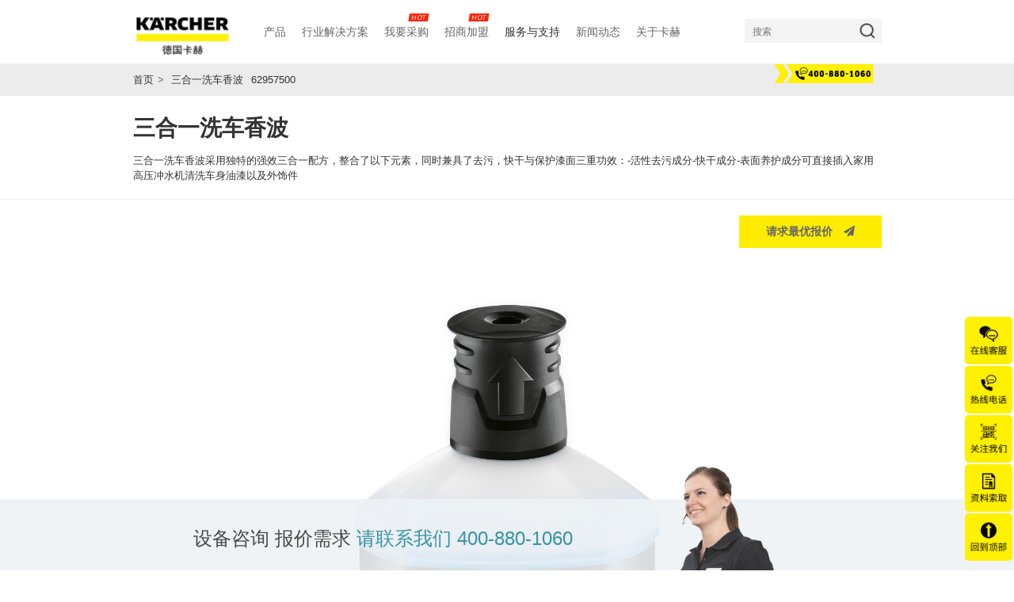

--- FILE ---
content_type: text/html;charset=UTF-8
request_url: https://www.kahechina.com/article/3-in-1-car-wash-shampoo.html
body_size: 52470
content:
<!DOCTYPE html PUBLIC "-//W3C//DTD XHTML 1.0 Transitional//EN"
        "http://www.w3.org/TR/xhtml1/DTD/xhtml1-transitional.dtd">
<!-- TODO在生产环境时改成CDN配置 -->
<!--[if IE 7]>
<html class="ie ie7"> <![endif]-->
<!--[if IE 8]>
<html class="ie ie8"> <![endif]-->
<!--[if IE 9]>
<html class="ie ie9"> <![endif]-->
<!--[if !IE]><!-->
<html xmlns="http://www.w3.org/1999/html"> <!--<![endif]-->

<head>
    <title>三合一洗车香波-德国卡赫Karcher</title>
    <!-- Meta -->
    <meta charset="utf-8">
    <meta name="google-site-verification" content="_b6oATffSLFOfRHq-Ayqoq26ED_emokYuw7ZTnT37wk">
    <meta name="baidu-site-verification" content="4lumZAxNUJ">
    <meta property="csaiapi" content="8e296a067a375633"/>
    <meta http-equiv="X-UA-Compatible" content="IE=edge; IE=10; IE=9; IE=8">
    <meta name="viewport" content="width=device-width, initial-scale=1, maximum-scale=1.0, user-scalable=no">
    <meta http-equiv="Content-Language" content="zh-CN">
    <meta name="keywords" content="三合一洗车香波">
    <meta name="description" content="三合一洗车香波采用独特的强效三合一配方，整合了以下元素，同时兼具了去污，快干与保护漆面三重功效：-活性去污成分-快干成分-表面养护成分可直接插入家用高压冲水机清洗车身油漆以及外饰件">
    <meta name="author" content="卡赫贸易（中国）有限公司">
    <meta name="Owner" content="卡赫贸易（中国）有限公司">
    <meta name="renderer" content="webkit">
    <meta name="copyright" content="Alfred Karcher GmbH &amp;amp; Co. KG">
    <meta name="language" content="zh">
    <meta name="msvalidate.01" content="9319056B4EB6B9388703708E7BB00379" />
    <meta name="baidu-site-verification" content="vERhDC9bN6" />
    <meta name="360-site-verification" content="dfe1f6c503bae50450df0772e94c1cbf" />
    <meta name="shenma-site-verification" content="ec64772e6504420b229ea82d1e30374a_1591349813">
    <meta name="sogou_site_verification" content="km2OwEY9GD"/>
    <!-- 全局CSS-->
    <link rel="shortcut icon" href="/favicon.ico" />
    <link rel="stylesheet" href="/css/main.css?v=1" type="text/css"/>
    <link rel="stylesheet" href="/css/swiper.min.css">
    <link rel="stylesheet" href="/font/font.css">
    <!-- CSS插件 -->
    <script type="text/javascript" charset="utf-8" src="/js/jquery-1.9.1.min.js"></script>

    <script type="text/javascript">
					window._agl = window._agl || [];
					(function () {
						_agl.push(
							['production', '_f7L2XwGXjyszb4d1e2oxPybgD']
						);
						(function () {
							var agl = document.createElement('script');
							agl.type = 'text/javascript';
							agl.async = true;
							agl.src = 'https://fxgate.baidu.com/angelia/fcagl.js?production=_f7L2XwGXjyszb4d1e2oxPybgD';
							var s = document.getElementsByTagName('script')[0];
							s.parentNode.insertBefore(agl, s);
						})();
					})();
    </script>
    <script>
        var _hmt = _hmt || [];
        (function() {
            var hm = document.createElement("script");
            hm.src = "https://hm.baidu.com/hm.js?0abbc69e8046e6fc41fe24b294f16598";
            var s = document.getElementsByTagName("script")[0];
            s.parentNode.insertBefore(hm, s);
        })();
    </script>
    <script>
        (function(para) {
            var p = para.sdk_url, n = 'huoYan', w = window, d = document, s = 'script',x = null,y = null;
            if(typeof(w['huoyanDataAnalytic']) !== 'undefined') {return false;}
            w['huoyanDataAnalytic'] = n;
            w[n] = w[n] || function(a) {return function() {(w[n]._q = w[n]._q || []).push([a, arguments]);}};
            w[n]['quick'] = w[n].call(null, 'quick');
            w[n]['search'] = w[n].call(null, 'search');
            x = d.createElement(s), y = d.getElementsByTagName(s)[0];x.async = 1;
            x.src = p;w[n].para = para;y.parentNode.insertBefore(x, y);
        })({
            sdk_url: 'https://identify.tankeai.com/assets/js/identify.js',
            server_url: 'https://identify.tankeai.com'
        });
        var g_huoyan_opt = {
            site_id : 382,
            user_company:297
        };
        huoYan.quick('autoTrack',g_huoyan_opt);
    </script>
</head>

<spring:htmlEscape defaultHtmlEscape="true"/>
<body style="padding-bottom: 100px;">
<!--=== top信息 ===-->
<!--=== header信息 ===-->
<div>
    <div class="header">
        <div class="kc-wrap">
            <a target="_blank" href="/"> <img class="kc-logo" src="/img/logo.jpg" alt="卡赫中国"/></a>
            <ul class="nav" id="nav">
                <li class="full"><span>产品</span>
                    <div class="kc-nav-wrap" style="left: -155px;">
                        <div class="kc-wrap">
                            <div class="product p0">
                                <div class="pro-list">
                                    <div class="img2"><a target="_blank" href="/product/professional.html"><h5>工商业产品 <span style="font-weight: lighter;font-size: 12px">PROFESSIONAL</span></h5></a>
                                    </div>
                                    <div class="list">
                                        <div class="item">
                                            <a target="_blank" href="/products/pro-high-pressure.html">高压清洗机</a>
                                            <a target="_blank" href="/products/pro-cold-high.html"><b>冷水高压清洗机</b></a>
                                            <a target="_blank" href="/products/pro-hot-high.html"><b>热水高压清洗机</b></a>
                                            <a target="_blank" href="/products/pro-ultra-high.html">超高压及固定式高压清洗机</a>
                                        </div>
                                        <div class="item">
                                            <a target="_blank" href="/products/pro-floor.html">地面清洁产品</a>
                                            <a target="_blank" href="/products/pro-scrubber-drier.html"><b>洗地吸干机</b></a>

                                            <a target="_blank" href="/products/pro-sweeper.html"><b>扫地车</b></a>
                                            <a target="_blank" href="/products/pro-single-disc-polisher.html">单擦机/抛光机</a>
                                            <a target="_blank" href="/products/pro-carpet-cleaner.html">地毯清洗机</a>
                                            <a target="_blank" href="/products/pro-stair.html">扶梯清洗机</a>
                                        </div>
                                        <div class="item">
                                            <a target="_blank" href="/products/Industrial/Industrial-Cleaning-Systems-Catalogue.html">工业清洗系统</a>
                                            <a target="_blank" href="/article/pro-high-pressure.html">超高压清洗机</a>
                                            <a target="_blank" href="/article/Dry-ice-washing-machine.html">干冰清洗机</a>
                                            <a target="_blank" href="/article/industrial-vacuum-system-catalogue.html">工业真空吸尘系统</a>
                                            <a target="_blank" href="/article/fixation-high-pressure-cleaning-system.html">固定式高压清洗系统</a>
                                        </div>
                                        <div class="item">
                                            <a target="_blank" href="/products/car/car-cleaning-system.html">车辆清洗系统</a>
                                        </div>
                                        <div class="item">
                                            <a target="_blank" href="/products/tank-cleaning/tank-cleaning.html">罐体清洗系统</a>
                                        </div>
                                    </div>
                                    <div class="list">
                                        <div class="item">
                                            <a target="_blank" href="/products/pro-vacuum.html">吸尘器</a>
                                            <a target="_blank" href="/products/pro-dry-vacuum.html">干式吸尘器</a>
                                            <a target="_blank" href="/products/pro-wet-dry-vacuum.html">干湿两用吸尘器</a>
                                            <a target="_blank" href="/article/Single-mobile-industrial-vacuum-cleaner.html"><b>工业吸尘器</b></a>
                                        </div>
                                        <div class="item">
                                            <a target="_blank" href="/products/pro-multi-purpose.html">多用途清洁产品</a>
                                            <a target="_blank" href="/products/pro-steam-cleaner.html">蒸汽清洗机</a>
                                            <a target="_blank" href="/products/pro-spray-extraction.html">织物喷抽机</a>
                                            <a target="_blank" href="/products/pro-air-blower.html">吹风机</a>
                                            <a target="_blank" href="/products/pro-dry-ice.html">干冰清洗机</a>
                                        </div>
                                        <div class="item">
                                            <a target="_blank" href="/products/municipal/municipal-catlogue.html">市政环卫产品</a>
                                            <a target="_blank" href="/products/pro-municipal.html">背街小巷多功能清扫车</a>
                                            <a target="_blank" href="/products/pro-municipal/bev800.html">新能源高压热水深度清洁车</a>
                                        </div>
                                        <div class="item">
                                            <a target="_blank" href="/products/AI-clean-machine.html"><b>AI智能清洁机器人</b></a>
                                        </div>
                                        <div class="item">
                                            <a target="_blank" href="/products/cleaning.html">清洁剂</a>
                                        </div>
                                    </div>
                                </div>
                                <div class="pro-list">
                                    <div class="img2"><a target="_blank" href="/product/home.html"><h5>家庭与园艺 <span style="font-weight: lighter;font-size: 12px">HOME & GARDEN</span></h5></a>
                                    </div>
                                    <div class="list">
                                        <div class="item">
                                            <a target="_blank" href="/products/home-indoor-steam-cleaner.html">蒸汽清洁机</a>
                                            <a target="_blank" href="/products/home-steam-cleaner.html">蒸汽清洁机</a>
                                            <a target="_blank" href="/products/home-steam-vacuum-cleaner.html">蒸汽吸尘一体机</a>
                                            <a target="_blank" href="/products/home-indoor-steam-mop.html">蒸汽拖把</a>
                                        </div>
                                        <div class="item">
                                            <a target="_blank" href="/products/home-indoor-vaccum.html">真空吸尘器</a>
                                            <a target="_blank" href="/products/home-corded-vacuum-cleaner.html">卧式吸尘器</a>
                                            <a target="_blank" href="/products/home-cordedless-vacuum-cleaner.html">无线直立式吸尘器</a>
                                            <a target="_blank" href="/products/home-handled-vacuum-cleaner.html">无线随手吸</a>
                                            <a target="_blank" href="/products/home-water-filter-vacuum-cleaner.html">水过滤真空吸尘器</a>
                                            <a target="_blank" href="/products/home-wet-dry-vacuum-cleaner.html">多功能干湿两用吸尘器</a>
                                        </div>
                                        <div class="item">
                                            <a target="_blank" href="/products/home-indoor-floor-cleaner.html">自清洁擦地机</a>
                                        </div>
                                        <div class="item">
                                            <a target="_blank" href="/products/home-indoor-carpet-cleaner.html">地毯清洗机</a>
                                        </div>
                                        <div class="item">
                                            <a target="_blank" href="/products/home-indoor-window-cleaner.html">镜面清洁机</a>
                                        </div>
                                    </div>
                                    <div class="list">
                                        <div class="item">
                                            <a target="_blank" href="/products/home-indoor-water-treatment.html">净水器</a>
                                            <a target="_blank" href="#">　</a>
                                        </div>
                                        <div class="item">
                                            <a target="_blank" href="/products/home-outdoor-high-pressure-cleaner.html">高压清洗机</a>
                                            <a target="_blank" href="/products/home-high-pressure-cleaner-k2series.html">K2系列</a>
                                            <a target="_blank" href="/products/home-high-pressure-cleaner-k3series.html">K3系列</a>
                                            <a target="_blank" href="/products/home-high-pressure-cleaner-k4&k5series.html">K4&K5系列</a>
                                            <a target="_blank" href="/products/home-high-pressure-cleaner-battery-series.html">锂电池系列</a>
                                        </div>
                                        <div class="item">
                                            <a target="_blank" href="/products/home-garden.html">园艺产品</a>
                                            <a target="_blank" href="/products/home-garden-connector.html">园艺接头</a>
                                            <a target="_blank" href="/products/home-garden-hose-trolley.html">园艺水管</a>
                                            <a target="_blank" href="/products/home-garden-spray-gun.html">水枪&花洒</a>
                                            <a target="_blank" href="/products/home-garden-rain-system.html">其他园艺产品</a>
                                        </div>

                                        <div class="item">
                                            <a target="_blank" href="/products/RoboticVacuum.html">扫地机器人</a>
                                        </div>
                                    </div>
                                </div>
                            </div>
                        </div>
                    </div>
                </li>
                <li class="full"><span>行业解决方案</span>
                    <div class="kc-nav-wrap" style="left: -223px;">
                        <div class="kc-wrap">
                            <div class="product p1">
                                <div class="pro-list">
                                    <div class="img2">
                                        <a target="_blank" href="/solution/program.html"><h5>行业解决方案 <span style="font-weight: lighter;font-size: 12px">INDUSTRIAL SOLUTIONS</span></h5></a>
                                    </div>
                                    <ul class="newslist">
                                        <li><a href="/solution/disinfection.html">公共场所杀菌消毒</a></li>
                                        <li><a href="/solution/public-service.html">公共服务</a></li>
                                        <li><a href="/solution/municipal.html">市政环卫</a></li>
                                        <li><a href="/solution/health.html">医疗保健</a></li>
                                        <li><a href="/solution/contract-cleaner.html">物业保洁</a></li>
                                        <li><a href="/solution/hotel.html">酒店餐饮</a></li>
                                        <li><a href="/solution/industry.html">工业生产</a></li>
                                        <li><a href="/solution/automotive.html">汽车养护</a></li>
                                        <li><a href="/solution/transport.html">仓储物流</a></li>
                                        <li><a href="/solution/retail.html">零售商超</a></li>
                                        <li><a href="/solution/agriculture/PigFarmClean.html">农林畜牧</a></li>
                                        <li><a href="/solution/architecture.html">建筑施工</a></li>
                                    </ul>
                                </div>
                                <div class="pro-list">
                                    <div class="img2">
                                        <a target="_blank" href="/article/engineering-product-center"><h5>工程产品中心 <span style="font-weight: lighter;font-size: 12px">ENGINEERED SOLUTIONS</span></h5></a>
                                    </div>
                                    <ul class="newslist">
                                        <li><a href="/article/fixation-high-pressure-cleaning-system.html">高压清洗系统</a></li>
                                        <li><a href="/article/car-cleaning-system.html">车辆清洗系统</a></li>
                                        <li><a href="/article/tank-cleaning.html">罐体清洗系统</a></li>
                                        <li><a href="/article/kahe-emergency-rescue-technology.html">应急救援科技</a></li>
                                    </ul>
                                </div>
                            </div>
                        </div>
                    </div>
                </li>
                <style>
                    .nav-item-link,.nav-item-link:hover{
                        color: #333;
                    }
                </style>

                <a class="full" href="/contact.html"><div class="hot">HOT</div><span>我要采购</span></a>
                <a class="full" href="/dealer-recruitment.html"><div class="hot">HOT</div><span>招商加盟</span></a>
                <li class="full"><a class="nav-item-link" style="line-height: 1" href="/article/service-int">服务与支持</a>
                    <div class="kc-nav-wrap" style="min-width:auto; width:auto">
                            <ul class="textlist">
                                <li class="pro-list">
                                    <div class="img2"><a target="_blank" href="/article/news/professional-service">工商业产品支持
                                        </a></div>
                                </li>
                                <li class="pro-list">
                                    <div class="img2"><a target="_blank" href="/article/news/HG-service">家用产品支持
                                        </a></div>
                                </li>
                                <li class="pro-list">
                                    <div class="img2"><a target="_blank" href="https://shop18836396.m.youzan.com/v2/feature/rB52PayDb8?scr=kahechina">购买耗材
                                        </a></div>
                                </li>
                                <li class="pro-list">
                                    <div class="img2"><a target="_blank" href="https://shop18836396.m.youzan.com/wscgoods/detail/2oiyll988fuk49p?scr=kahechina">服务产品
                                        </a></div>
                                </li>


                                <li class="pro-list">
                                    <div class="img2"><a target="_blank" href="/manual/download.html">说明书下载
                                        </a></div>
                                </li>
                            </ul>

                    </div>
                </li>
                <li class="full"><span>新闻动态</span>
                    <div class="kc-nav-wrap" style="min-width:auto; width:auto">

                        <ul class="textlist">
                                <li class="pro-list">
                                    <div class="img2">
                                                <a target="_blank" href="/article/news/brand-news.html">
                                                    品牌新闻</a>
                                    </div>
                                </li>
                                <li class="pro-list">
                                    <div class="img2">
                                        <a target="_blank" href="/article/news-cleaning-project.html">
公益清洗</a>
                                    </div>
                                </li>
                                <li class="pro-list">
                                    <div class="img2">
                                            <a target="_blank" href="/article/news/cleaning-skills.html">
清洁技巧</a>
                                    </div>
                                </li>
                                <li class="pro-list">
                                    <div class="img2">
                                                <a target="_blank" href="/article/news/Product-Knowledge.html">
                                                    产品知识</a>
                                    </div>
                                </li>
                                <li class="pro-list">
                                    <div class="img2">
                                                <a target="_blank" href="/article/news/beam-of-light.html">
                                                    一束光行动</a>
                                    </div>
                                </li>
                        </ul>
                    </div>
                </li>
                <li class="full"><span>关于卡赫</span>
                    <div class="kc-nav-wrap" style="min-width:auto; width:auto">

                            <ul class="textlist">
                                    <li class="pro-list">
                                    <div class="img2"><a target="_blank" href="/article/about-karcher.html">卡赫介绍
                                           </a></div></li>
                                    <li class="pro-list">
                                    <div class="img2"><a target="_blank" href="/article/about-karcher-awards.html">荣誉奖项
                                           </a></div></li>
                                    <li class="pro-list">
                                    <div class="img2"><a target="_blank" href="/article/contact-us.html">联系我们
                                           </a></div></li>
                                <li class="pro-list">
                                <div class="img2"><a target="_blank" href="/article/join-us.html">加入卡赫
                                    </a></div></li>
                            </ul>

                    </div>
                </li>

            </ul>

            <div class="search">

                <input id="search_val" type="text" name="keyword" placeholder="搜索"/>
                <button id="search_main" type="submit"><img src="/img/search.png"/></button>

            </div>
            <div class="dianh"id="dianhua"><img style="width: 100%" src="/img/tel.png"/></div>
        </div>

    </div>
</div>
<div class="kc-kefu">
    <div class="view" title="联系客服"><a href="https://affim.baidu.com/unique_30065294/chat?siteId=19024035&userId=30065294&siteToken=0abbc69e8046e6fc41fe24b294f16598&cp=kahechina.com&cr=&cw=" target="_blank" rel="nofollow" ><img src="https://static.kahechina.com/img/20210303/20210303133854_qk29.jpeg"/></a></div>
    <div class="view" title="热线电话"><img src="https://static.kahechina.com/img/20210303/20210303133948_gcae.jpeg"/><div class="info">热线电话：400-880-1060</div></div>
    <div class="view" title="卡赫官方微信公众号"><img src="https://static.kahechina.com/img/20210303/20210303134023_q5as.jpeg"/><div class="info"><img style="width: 120px; height: 120px;" src="/img/WechatIMG132.jpeg"/></div></div>
    <div class="view" title="资料索取"><a href="/contact.html"><img src="https://static.kahechina.com/img/20210303/20210303134054_14ft.jpeg"/></a><div class="info">资料索取</div></div>
    <div class="view" id="toTop"><img src="https://static.kahechina.com/img/20210303/20210303134127_mdxu.jpeg"/></div>
</div>
<!--=== header信息结束 ===-->
<!--=== body信息 === -->
<div style="margin-top:81px;">
  <div class="bread2">
    <div class="kc-wrap">
      <a href="/">首页</a>>
      <a href="javascript:void(0)">三合一洗车香波</a><a href="javascript:void(0)">62957500</a>
    </div>
  </div>
  <div class="kc-normal-top">
    <div class="kc-wrap">
      <h2>三合一洗车香波</h2>
      <p>三合一洗车香波采用独特的强效三合一配方，整合了以下元素，同时兼具了去污，快干与保护漆面三重功效：-活性去污成分-快干成分-表面养护成分可直接插入家用高压冲水机清洗车身油漆以及外饰件</p>
    </div>
  </div>
  <div class="kc-wrap">
    <div class="kc-goods">
      <div class="kc-goods-info">
        <div class="kc-goods-shop">
              <a href="/article/askus/ba9542326aaad7dcefc2e3070c30bd61.html" target="_blank">
                  请求最优报价
                  <i class="fas fa-paper-plane"></i>
              </a>
        </div>
      </div>
          <div class="banner1">
                  <img src="https://static.kahechina.com/img/20221209/20221209160628_cw7x.jpg" alt="三合一洗车香波"/>
          </div>
    </div>
  </div>
<script type="text/javascript" src="/js/nav.js"></script>
<script type="text/javascript" src="/js/swiper.min.js"></script>
<div class="product-box">
      <div class="nav-height" id="navHeight">
        <nav class="nav-box kc-wrap" id="nav-box">
          <ul>
          </ul>
        </nav>
      </div>
      <div id="be32c317528cfc3b60c803790ee00eae" style="margin-bottom: 40px">
        <div class="kc-wrap">
        </div>
      </div>
      <div id="f08c0a1e22cb731a443e4f5fec56ef43" style="margin-bottom: 40px">
        <div class="kc-wrap">
        </div>
      </div>
      <div id="b705215337fb581e0afb40c44c21f1c2" style="margin-bottom: 40px">
        <div class="kc-wrap">
        </div>
      </div>
      <div id="0c5450df9c72fb82004263750c40a68a" style="margin-bottom: 40px">
        <div class="kc-wrap">
        </div>
      </div>
</div>


<script>
	function toVaild1(){
		var val = document.getElementById("name").value
		var val2 = document.getElementById("phone").value
		var val3 = document.getElementById("city").value
		var val4 = document.getElementById("desired").value
		if (!val.length) {
			alert("姓名不能为空");
			return false;
		}
		if (!val2.length && (!(/^1[3456789]d{9}$/.test(val2)) || !/^((d{3,4})|d{3,4}-|s)?d{7,14}$/.test(val2))) {
			alert("请填写正确的电话号");
			return false;
		}
		if (!val3.length) {
			alert("所在城市不能为空");
			return false;
		}
		if (!val4.length) {
			alert("留言不能为空");
			return false;
		}
		alert("提交成功");
		return true;
	}
  $(function () {
        $('.flag-forwindow').on('click',function(){
            $(this).parents('.mywindow').toggleClass('hide')
        })
      var homeSwiper9 = new Swiper('.a0', {
          loop: true,
          slidesPerView: 1,
          slidesPerGroup: 1,
          autoplay: 5000,
          paginationClickable: true,
          spaceBetween: 30,
          // 如果需要分页器
          pagination: '.swiper-pagination',
          // 如果需要前进后退按钮
          nextButton: '.swiper-button-next',
          prevButton: '.swiper-button-prev',
      })
    var homeSwiper1 = new Swiper('.sa', {
      loop: true,
      slidesPerView: 1,
      slidesPerGroup: 1,
      autoplay: 5000,
      paginationClickable: true,
      spaceBetween: 30,
      // 如果需要分页器
      pagination: '.swiper-pagination',
      // 如果需要前进后退按钮
      nextButton: '.swiper-button-next',
      prevButton: '.swiper-button-prev',
    })

    var homeSwiper2 = new Swiper('.sa1', {
          loop: true,
          slidesPerView: 1,
          slidesPerGroup: 1,
          autoplay: 5000,
          paginationClickable: true,
          spaceBetween: 30,
          // 如果需要分页器
          pagination: '.swiper-pagination',
          // 如果需要前进后退按钮
          nextButton: '.swiper-button-next',
          prevButton: '.swiper-button-prev',
      })
      var homeSwiper4 = new Swiper('.kc-article-slider', {
          loop: true,
          autoplay: 5000,
          paginationClickable: true,
          spaceBetween: 30,
          // 如果需要分页器
          pagination: '.swiper-pagination',
          // 如果需要前进后退按钮
          nextButton: '.swiper-button-next',
          prevButton: '.swiper-button-prev',
      })
      var homeSwiper3 = new Swiper('.sa2', {
          loop: true,
          slidesPerView: 3,
          slidesPerGroup: 3,
          autoplay: 5000,
          paginationClickable: true,
          spaceBetween: 30,
          // 如果需要分页器
          pagination: '.swiper-pagination',
          // 如果需要前进后退按钮
          nextButton: '.swiper-button-next',
          prevButton: '.swiper-button-prev',
      })
  })
</script>

</div>
<!--=== body信息结束 === -->
<!--=== Footer信息 ===-->


<!--=== Footer信息结束 ===-->

    <!--=== Copyright信息 ===-->
    <!--=== Copyright信息结束 ===-->
    <div class="home-contactUs" style="position: fixed;bottom: 10px;width: 100%;opacity: .9;z-index: 1">
        <div class="kc-wrap" style="padding-right: 390px; box-sizing: border-box">
            <img src="https://static.kahechina.com/img/20210303/20210303152925_qtui.png?x-oss-process=image/resize,w_180"  alt="设备咨询?报价需求? 请联系我们  400-880-1060"/>
            设备咨询 报价需求 <a href="https://www.kahechina.com/contact.html">请联系我们 400-880-1060</span></a>
        </div>
    </div>
    <div class="foot">
        <ul id="foot0" style=" min-height: 300px;" class="kc-wrap">
            <li>
                <h5>产品推荐</h5>
                <a style="width:100px;margin-bottom: 10px;" target="_blank" href="/products/pro-high-pressure.html">高压清洗机</a>
                <a style="width:100px;margin-bottom: 10px;" target="_blank" href="/products/pro-vacuum.html">工业吸尘器</a>
                <a style="width:100px;margin-bottom: 10px;" target="_blank" href="/products/pro-scrubber-drier.html">洗地吸干机</a>
                <a style="width:100px;margin-bottom: 10px;" target="_blank" href="/products/pro-spray-extraction.html">织物喷抽机</a>
                <a style="width:100px;margin-bottom: 10px;" target="_blank" href="/products/pro-sweeper.html">扫地车</a>
                <a style="width:100px;margin-bottom: 10px;" target="_blank" href="/products/home-indoor-steam-cleaner.html">蒸汽清洗机</a>
                <a style="width:100px;margin-bottom: 10px;" target="_blank" href="/article/Dry-ice-washing-machine.html">干冰清洗机</a>
                <a style="width:100px;margin-bottom: 10px;" target="_blank" href="/products/car/car-cleaning-system.html">车辆清洗系统</a>
            </li>
            <li>
                <h5>快速链接</h5>
                <a style="font-weight: bold" style="width:100px;margin-bottom: 10px;" target="_blank" href="/contact.html">我要采购</a>
                <a style="width:100px;margin-bottom: 10px;" target="_blank" href="/solution/program.html">解决方案</a>
                <a style="width:100px;margin-bottom: 10px;" target="_blank" href="/article/news/case.html">成功案例</a>
                <a style="width:100px;margin-bottom: 10px;" target="_blank" href="/branch.html">线下体验店</a>
                <a style="width:100px;margin-bottom: 10px;" target="_blank" href="/article/legal-info.html">版本说明</a>
                <a style="width:100px;margin-bottom: 10px;" target="_blank" href="/article/sitemap.html">网站地图</a>
                <a style="width:100px;margin-bottom: 10px;" target="_blank" href="https://www.karcher.cn/cn/">卡赫集团</a>
                <a style="width:100px;margin-bottom: 10px;" target="_blank" href="https://www.kahechina.com/dealer-recruitment.html">招商加盟</a>
                <a style="width:140px;margin-bottom: 10px;" target="_blank" href="https://www.karcher.cn/cn/">隐私条款</a>
            </li>
            <li>
                <h5>联系我们</h5>
                <p style="font-weight: bold">客服热线：<a href="#" style="display: inline">400 880 1060</a></p>
                <p>公司：卡赫贸易（中国）有限公司</p>
                <p>地址：江苏省常熟市东南开发区东南大道221号</p>
                <p style="font-weight: bold">售前咨询邮箱：<br />Mkt.Cn@cn.kaercher.com</p>
                <p>售后服务邮箱：<br />Service.Karcher@cn.kaercher.com</p>
            </li>
            <li>
                <div class="main-sender">
                    <form id="homeSendus" method="post" onsubmit="return toVaild()" action="/success.html">
                        <input type="text" id="name" name="name" placeholder="姓名/公司名称"/>
                        <input type="text" id="phone" name="phone" placeholder="联系方式"/>
                        <input type="text" id="city" name="city" placeholder="所在城市"/>
                        <input style="display: none" type="text" id="email" name="email" value="网站底部" placeholder="使用城市(必填)"/>
                        <div class="half" style="display: flex; margin-bottom: 10px; justify-content: space-between">
                            <select id="type1" name="type" style="width:48%;height: 30px; border: none;">
                                <option value="售前咨询">售前咨询</option>
                                <option value="经销商加盟">经销商加盟</option>
                                <option value="售后咨询">售后咨询</option>
                            </select>
                            <select id="area1" name="type" style="width:48%; height: 30px; border: none">
                                <option>商用产品售前咨询</option>
                                <option>工业产品售前咨询</option>
                                <option>家用产品售前咨询</option>
                            </select>
                        </div>
                        <textarea id="desired" name="desired" placeholder="您的清洁需求、产品咨询或采购意向"></textarea>
                        <button type="submit" data-agl-cvt="5">提交留言</button>
                        <div class="form-attention" style="transform: scale(0.8);transform-origin: 0 0;white-space: nowrap;margin-top: 10px; display: flex;align-items: center"><input style="width: 1em;margin: 0; margin-right: 5px" type="checkbox"></input>我们将安排同事给您回电(
                            )</div>
                    </form>
                </div>
            </li>
            <li style="flex-wrap: wrap;padding-left: 30px;">
                <div style="display: flex; width: 150px">
                <h5>社交媒体</h5>
                <a style="margin-top: 23px;" rel="nofollow" target="_blank" class="min-icon" href="https://weibo.com/karcherchina?is_hot=1">
                    <img src="/img/weibo1.png" alt="" title="微博"></img>
                </a>
                <a style="margin-top: 23px;"  class="min-icon" href="javascript:void(0);">
                    <img src="/img/wechat1.png" alt="" title=""></img>
                    <div class="qrcode">
                        <img src="/img/qrcode.jpg"/>
                    </div>
                </a>
                    <a style="margin-top: 23px;"  class="min-icon" href="javascript:void(0);">
                        <img src="/img/xhs1.png" alt="" title=""></img>
                        <div class="qrcode">
                            <img src="https://static.kahechina.com/img/20230303/20230303113348_yrpc.png"/>
                        </div>
                    </a>
                    <a style="margin-top: 23px;"  class="min-icon" href="javascript:void(0);">
                        <img src="/img/zhihu1.png" alt="" title=""></img>
                        <div class="qrcode">
                            <img src="https://static.kahechina.com/img/20230303/20230303113352_e53g.png"/>
                        </div>
                    </a>
                </div>
                <div style="display: flex; width: 150px">
                <h5>官方视频</h5>
                <a style="margin-top: 23px;" rel="nofollow" target="_blank" class="min-icon" href="http://v.qq.com/s/videoplus/412207580">
                    <img src="/img/tencent1.png" alt="" title="腾讯视频"></img>
                </a>
                <a style="margin-top: 23px;" class="min-icon" href="javascript:void(0); ">
                    <img src="/img/douyin1.png" alt="" title=""></img>
                    <div class="qrcode">
                        <img src="https://static.kahechina.com/img/20200330/20200330171102_86mi.png"/>
                    </div>
                </a>
                    <a style="margin-top: 23px;" class="min-icon" href="javascript:void(0); ">
                        <img src="/img/sph1.png" alt="" title=""></img>
                        <div class="qrcode">
                            <img src="https://static.kahechina.com/img/20230303/20230303113339_br81.jpg"/>
                        </div>
                    </a>
                    <a style="margin-top: 23px;" class="min-icon" href="javascript:void(0); ">
                        <img src="/img/bilibilic1.png" alt="" title=""></img>
                        <div class="qrcode">
                            <img src="https://static.kahechina.com/img/20230303/20230303113602_wul3.png"/>
                        </div>
                    </a>
                </div>
            </li>
        </ul>
    <ul class="home-tab">
        <li>关于我们</li>
        <li>相关</li>
    </ul>
    <ul id="foot1" style="overflow: hidden; display: none; min-height: 300px;" class="kc-wrap">
        <li>
            <h5>最新文章
            </h5>

        </li>
        <li>
        </li>
        <li>

        </li>

    </ul>
    </div>
    <div style="text-align: center; background: #ededed;"></div>
    <div id="beian" style="text-align: center"> </div>
    <style>

        #dianhua-window{
            position: fixed;
            top: 50%;
            left: 50%;
            transform: translate(-50%,-50%);
            background: #fff;
            width: 620px;
            height: 290px;
            z-index: 9999;
            box-shadow: 10px 10px 20px rgba(0,0,0,.2);
            display: flex;
        }
        #dianhua-window.hide{
            display: none;
        }
        #dianhua-window .img{
            display: block;
            width: 280px;
            height: 290px;
        }
        #dianhua-window .content{
            padding: 20px;
            padding-top: 0;
            width: 300px;
        }
        #dianhua-window h2{
            font-size: 18px;
            line-height: 40px;
            margin-bottom: 10px;
        }
        #dianhua-window .myform input,#dianhua-window .myform select{
            padding: 5px;
            width: 100%;
            box-sizing: border-box;
            background: #eee;
            margin-bottom: 10px;
            height: 32px;
            border: 0;
        }
        #dianhua-window .myform select:active{
            outline: none;
        }
        #dianhua-window .myform .half{
            display: flex;
            justify-content: space-between;
        }
        #dianhua-window .myform .half input,#dianhua-window .myform .half select{
            width: 49%;
        }
        #dianhua-window .myform button{
            background: #f4e633;
            border: none;
            display: block;
            width: 100%;
            color: #000;
            height: 32px;
            font-weight: bold;
            line-height: 30px;
            margin: 0 auto;
            margin-top: 10px;
            cursor: pointer;
        }
        .shutdown-dianhua-window{
            cursor: pointer;
            position: absolute;
            top: 10px;
            right: 10px;
            color: #fff;
        }
    </style>
    <div id="dianhua-window" class="hide">
        <div class="shutdown-dianhua-window"><div class="fa fa-times"></div></div>
        <div class="content">
            <h2>设备咨询 请求报价</h2>
            <div class="myform">
                <form method="post" onsubmit="return toVaild2()" action="/success.html">
                    <div class="half">

                        <select id="type" name="type">
                            <option value="售前咨询">售前咨询</option>
                            <option value="经销商加盟">经销商加盟</option>
                            <option value="售后咨询">售后咨询</option>
                        </select>
                        <select id="area" name="type">
                            <option>商用产品售前咨询</option>
                            <option>工业产品售前咨询</option>
                            <option>家用产品售前咨询</option>
                        </select>

                    </div>
                    <input id="desired1" name="desired" placeholder="产品/清洁需求" />
                    <div class="half">

                        <input type="text" id="name1" name="name" placeholder="姓名/公司名称" />
                        <input type="text" id="phone1" name="phone" placeholder="手机号"/>
                    </div>
                    <input type="text" id="city1" name="city" placeholder="使用城市"/>
                    <input style="display: none" type="text" id="email1" name="email" value="点击电话区域" placeholder="使用城市(必填)"/>

                    <button type="submit" data-agl-cvt="5">提交</button>
                </form>
                <div class="form-attention"><i class="fa fa-info-circle"></i>我们将安排同事给您回电(
                    )</div>
            </div>
        </div>

        <img class="img" src="https://static.kahechina.com/img/20210817/20210817153506_6wta.jpg?x-oss-process=image/resize,w_280"/>

    </div>
<!-- 全局JS -->

<script type="text/javascript" src="/js/swiper.min.js"></script>

<!-- HTML5 Shim and Respond.js IE8 support of HTML5 elements and media queries -->
<!-- WARNING: Respond.js doesn't work if you view the page via file:// -->
<!--[if lt IE 9]>
<script type="text/javascript" src="/js/html5shiv.js"></script>
<script type="text/javascript" src="/js/respond.min.js"></script>
<script type="text/javascript" src="/js/ie.js"></script>
<![endif]-->
<script type="text/javascript" src="/js/sessionAction.js"></script>
<!-- 全局JS结束 -->


<script>
    var _contextPath = ""
    var _staticPath = ""
    var current_url = window.location.href
    var type=document.getElementById("type");//获取第一个下拉框
    type.onchange = function(){				//	给第一个下拉框绑定点击事件
	    var val = type.value;			//获取第一个下拉框中option的值
	    switch(val){						//利用switch语句给第二个下拉框插入值
		    case '售前咨询':
			    document.getElementById("area").innerHTML="<option>商业产品售前咨询</option><option>工业产品售前咨询</option><option>家用产品售前咨询</option>";
			    break;
		    case "经销商加盟":
			    document.getElementById("area").innerHTML="<option>商用经销商加盟</option><option>家用经销商加盟</option>";
			    break;
			case "售后咨询":
                document.getElementById("area").innerHTML="<option>家用/工商业售后咨询</option><option>零配件购买</option>";
                break;
	    }
    }
    var type1 = document.getElementById("type1");//获取第一个下拉框
    type1.onchange = function(){				//	给第一个下拉框绑定点击事件
	    var val = type1.value;			//获取第一个下拉框中option的值
	    switch(val){						//利用switch语句给第二个下拉框插入值
		    case '售前咨询':
			    document.getElementById("area1").innerHTML="<option>商业产品售前咨询</option><option>工业产品售前咨询</option><option>家用产品售前咨询</option>";
			    break;
		    case "经销商加盟":
			    document.getElementById("area1").innerHTML="<option>商用经销商加盟</option><option>家用经销商加盟</option>";
			    break;
		    case "售后咨询":
			    document.getElementById("area1").innerHTML="<option>家用/工商业售后咨询</option><option>零配件购买</option>";
			    break;
	    }
    }

    function toVaild2(){
	    var val = document.getElementById("name1").value
	    var val2 = document.getElementById("phone1").value
	    var val3 = document.getElementById("city1").value
	    var val4 = document.getElementById("desired1").value
	    if (!val.length) {
		    alert("姓名不能为空");
		    return false;
	    }
	    if (!val2.length && (!(/^1[3456789]d{9}$/.test(val2)) || !/^((d{3,4})|d{3,4}-|s)?d{7,14}$/.test(val2))) {
		    alert("请填写正确的电话号");
		    return false;
	    }
	    if (!val3.length) {
		    alert("所在城市不能为空");
		    return false;
	    }
	    if (!val4.length) {
		    alert("留言不能为空");
		    return false;
	    }
	    alert("提交成功");
	    window._agl && window._agl.push(['track', ['success', {t: 18}]])
	    return true;
    }
    function toVaild(){
        var val = document.getElementById("name").value
        var val2 = document.getElementById("phone").value
        var val3 = document.getElementById("city").value
        var val4 = document.getElementById("desired").value
        if (!val.length) {
            alert("姓名不能为空");
            return false;
        }
        if (!val2.length && (!(/^1[3456789]d{9}$/.test(val2)) || !/^((d{3,4})|d{3,4}-|s)?d{7,14}$/.test(val2))) {
            alert("请填写正确的电话号");
            return false;
        }
        if (!val3.length) {
            alert("所在城市不能为空");
            return false;
        }
        if (!val4.length) {
            alert("留言不能为空");
            return false;
        }
        alert("提交成功");
	    window._agl && window._agl.push(['track', ['success', {t: 18}]])
        return true;
    }
    // 获取文档模式
    engine = null
    if (window.navigator.appName == 'Microsoft Internet Explorer') {
        if (document.documentMode) // IE8
            engine = document.documentMode
        else // IE 5-7
        {
            engine = 5 // Assume quirks mode unless proven otherwise
            if (document.compatMode) {
                if (document.compatMode === 'CSS1Compat')
                    engine = 7 // standards mode
            }
        }
    }

    if ((navigator.userAgent.indexOf('MSIE 7.') > 0
        || navigator.userAgent.indexOf('MSIE 6.') > 0 || (engine != null && engine <= 7)) && current_url.indexOf('obsolete.html') <= 0) {
        location.href = _contextPath + '/obsolete.html'
    }
    params.autoSaveAdvertisementFrom()

    $(function () {
	    $('#dianhua').on('click',function(){
		    $('#dianhua-window').toggleClass('hide')
	    })
	    $('.shutdown-dianhua-window').on('click',function(){
		    $('#dianhua-window').addClass('hide')
	    })
        setTimeout(function(){
	        $('#dianhua-window').removeClass('hide')
        },10000)
        $('.home-tab li').on('mouseover',function(e){
            var index = $(this).index()
            $('#foot0').hide()
            $('#foot1').hide()
            $('#foot2').hide()
            $('#foot' + index).show()
        })
        $(window).scroll(function(){
            if ($(window).scrollTop()>100){
                $("#toTop").fadeIn(1000);
            }
            else
            {
                $("#toTop").fadeOut(1000);
            }
        });
	    $('a.full').on('mouseover',function(e){
		    $(this).addClass('active')
	    })
        $('li.full').on('mouseover',function(e){
            $(this).addClass('active')
        })
        $('body').on('mouseover',function(e){
            $('li.full').each(function(o){
                var _con = $(this);
	            if (!(!_con.is(e.target) && _con.has(e.target).length === 0)) {
		            return;
	            }
	            $(this).removeClass('active')
            })
	        $('a.full').each(function(o){
		        var _con = $(this);
		        if (!(!_con.is(e.target) && _con.has(e.target).length === 0)) {
			        return;
		        }
		        $(this).removeClass('active')
	        })
        })
        //当点击跳转链接后，回到页面顶部位置
        $("#toTop").click(function(){
            $('body,html').animate({scrollTop:0},1000);
            return false;
        });
        $('#search_val').keydown(function(event){
            if(event.keyCode === 13){
                var val = $(this).val()
                if(val.length>0){
                    var url = encodeURI(val)
                    window.location.href = _contextPath +  '/article/search.html?keyword=' + url
                }
            }

        });

        $('#search_main').on('click',function(){
            var val = $('#search_val').val()
            if(val.length>0){
                var url = encodeURI(val)
                window.location.href = _contextPath +  '/article/search.html?keyword=' + url
            }
        })
    });

    function getQueryString (name) {
        var reg = new RegExp('(^|&)' + name + '=([^&]*)(&|$)')
        var r = window.location.search.substr(1).match(reg)
        if (r != null) return unescape(r[2])
        return null
    }

    function DropDown (el) {
        this.dd = el
        this.span = this.dd.children('span')
        this.li = this.dd.find('ul.dropdown li')
        this.val = ''
    }

    DropDown.prototype.initEvents = function (callback) {
        var result = {}
        var obj = this
        obj.dd.on('click', function (event) {
            $(this).toggleClass('active').siblings().removeClass('active')
            event.stopPropagation()
        })
        obj.li.on('click', function () {
            var opt = $(this)
            obj.val = opt.html()
            result.label = opt.html()
            result.value = opt.attr('value')
            if (obj.span.html() === obj.val) return
            obj.span.html(obj.val)
            $(document).click(function () {
                $('.test').removeClass('active')
            })
            callback(result)
        })

    }

</script>


  <script>
    $(function () {
      var photo = new Swiper('.kc-goods-photo', {
        pagination: '.swiper-pagination',
        grabCursor: true,
        loop: true,
        effect: 'slide',
        paginationClickable: true,
        nextButton: '.swiper-button-next',
        prevButton: '.swiper-button-prev',
      })
    })
  </script>




</body>
</html>


--- FILE ---
content_type: application/javascript
request_url: https://www.kahechina.com/js/nav.js
body_size: 5062
content:
/*!
 * NavScroll.js
 * Version: 1.2.0
 * Author: Jeroen Hammann
 *
 * Copyright (c) 2014 Jeroen Hammann
 * Released under the MIT license
*/

;(function ($, window, document, undefined) {
  'use strict';

  var pluginName = 'navScroll',
      defaults = {
        // The time it takes to scroll to the element (set this to 0 so it obviously won't show an animation).
        scrollTime: 500,
        // The class of the items which invokes the scroll animation. All anchor tags inside the element are clickable when the value is empty.
        navItemClassName: '',
        // Set the height of the navigation (to use as offset). 'auto' let's the plugin determine the height automatically, a number determines the height in px.
        navHeight: 'auto',
        // If your navigation hides and is used as a dropdown on small screens setting this to true hides the dropdown after a click.
        mobileDropdown: false,
        // Additionaly you can insert the mobile nav's classname here, when left empty the plugin searches for a <ul> in the same parent element.
        mobileDropdownClassName: '',
        // The window width, which functions as a breakpoint between desktop and mobile.
        mobileBreakpoint: 1024,
        // Set to 'true' if you want to enable scrollspy.
        scrollSpy: false
      };

  function NavScroll(element, options) {
    this.element = element;
    this.options = $.extend({}, defaults, options);

    this._defaults = defaults;
    this._name = pluginName;

    this.init();
  }

  NavScroll.prototype = {
    init: function() {
      var self, options, element, navItem, rightItem, navOffset, scrollTime;
      self = this;
      options = self.options;
      element = self.element;

      if (options.navItemClassName === '') {
        navItem = $(element).find('a');
      } else {
        navItem = $(element).find('.' + options.navItemClassName);
      }



      if (options.navHeight === 'auto') {
        navOffset = $(element).height();
      } else if (isNaN(options.navHeight)) {
        throw new Error ('\'navHeight\' only accepts \'auto\' or a number as value.');
      } else {
        navOffset = options.navHeight;
      }

      navItem.on('click', function(e){
        var url, parts, target, targetOffset, targetTop;

        url = this.href;
        parts = url.split('#');
        target = parts[1];

        if (target !== undefined) {
          e.preventDefault();
          targetOffset = $('#' + target).offset();
          targetTop = targetOffset.top;
        }

        if ($(this).data('scrolltime') !== undefined) {
          scrollTime = $(this).data('scrolltime');
        } else {
          scrollTime = options.scrollTime;
        }

        if (options.mobileDropdown && $(window).width() >= 0 && $(window).width() <= options.mobileBreakpoint) {
          if (options.mobileDropdownClassName === '') {
            $(element).find('ul').slideUp('fast');
          } else {
            $('.' + options.mobileDropdownClassName).slideUp('fast');
          }
        }

        $('html, body').stop().animate({
          scrollTop: targetTop - navOffset
        }, scrollTime);
      });

      if (options.scrollSpy) {
        var scrollItems;
        scrollItems = [];

        navItem.each(function() {
          var scrollItemId = $(this).attr('href');
          scrollItems.push($(scrollItemId));
        });

        $(window).on('scroll', function () {
          self.scrollspy(navItem, scrollItems);
        });
        self.scrollspy(navItem, scrollItems);
      }
    },

    scrollspy: function(navItem, scrollItems) {
      var scrollPos, changeBounds, i, l;
      scrollPos = (document.documentElement && document.documentElement.scrollTop) || document.body.scrollTop;
//  changeBounds = window.innerHeight / 2 || document.documentElement.clientHeight / 2;
      l = navItem.length;

      for (i = 0; l > i; i++) {
        var item = scrollItems[i];
        if(item.offset())return
        if (scrollPos > (item.offset().top-80)) {
          navItem.removeClass('active');
          $(navItem[i]).addClass('active');

        }
      }
    }
  };

  $.fn[pluginName] = function (options) {
    return this.each(function () {
      if (!$.data(this, 'plugin_' + pluginName)) {
        $.data(this, 'plugin_' + pluginName,
        new NavScroll(this, options));
      }
    });
  };

})(jQuery, window, document);
$(function(){
  $(document).ready(function(){
    $(window).scroll(function(){
        var navHeight= $("#navHeight").offset()?$("#navHeight").offset().top:80;
        var navFix=$("#nav-box");
        if($(this).scrollTop()>navHeight){
            navFix.addClass("navFix");
        }
        else{
            navFix.removeClass("navFix");
        }
      })
    });
  //内容信息导航锚点
  $('.nav-box').navScroll({
      // mobileDropdown: true,
      // mobileBreakpoint: 768,
      scrollSpy: true
    });
    $('.nav-box').on('click', '.nav-mobile', function (e) {
      e.preventDefault();
      $('.nav-box ul').slideToggle('fast');
    });
  })
